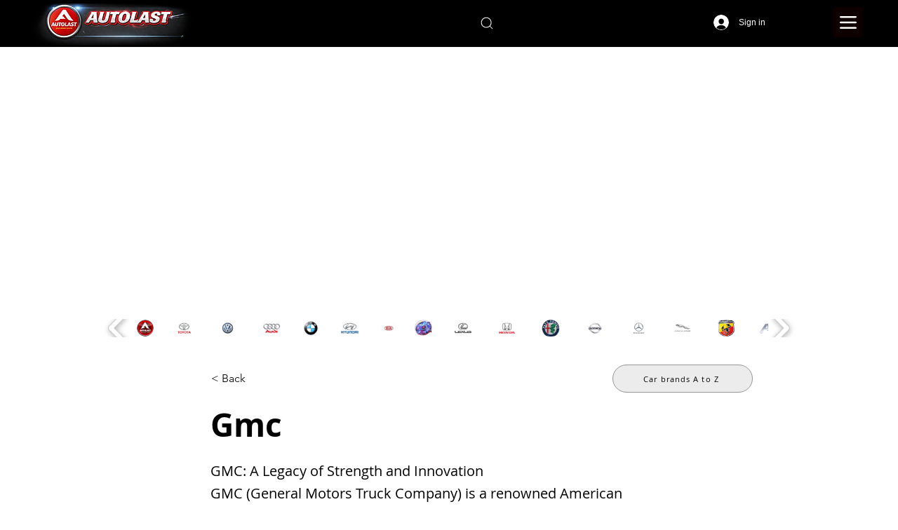

--- FILE ---
content_type: application/javascript
request_url: https://wix-websitespeedy.b-cdn.net/speedyscripts/ecmrx_457/ecmrx_457_1.js
body_size: 9126
content:
//** Copyright Disclaimer under Section 107 of the copyright act 1976 Wix Script 
 var _0xc85e=["","split","0123456789abcdefghijklmnopqrstuvwxyzABCDEFGHIJKLMNOPQRSTUVWXYZ+/","slice","indexOf","","",".","pow","reduce","reverse","0"];function _0xe32c(d,e,f){var g=_0xc85e[2][_0xc85e[1]](_0xc85e[0]);var h=g[_0xc85e[3]](0,e);var i=g[_0xc85e[3]](0,f);var j=d[_0xc85e[1]](_0xc85e[0])[_0xc85e[10]]()[_0xc85e[9]](function(a,b,c){if(h[_0xc85e[4]](b)!==-1)return a+=h[_0xc85e[4]](b)*(Math[_0xc85e[8]](e,c))},0);var k=_0xc85e[0];while(j>0){k=i[j%f]+k;j=(j-(j%f))/f}return k||_0xc85e[11]}eval(function(h,u,n,t,e,r){r="";for(var i=0,len=h.length;i<len;i++){var s="";while(h[i]!==n[e]){s+=h[i];i++}for(var j=0;j<n.length;j++)s=s.replace(new RegExp(n[j],"g"),j);r+=String.fromCharCode(_0xe32c(s,e,10)-t)}return decodeURIComponent(escape(r))}("[base64]",33,"eAkrHuVzD",21,3,27))
 //** Copyright Disclaimer under Section 107 of the copyright act 1976

--- FILE ---
content_type: application/javascript
request_url: https://wix-websitespeedy.b-cdn.net/speedyscripts/ecmrx_457/ecmrx_457_2.js
body_size: 4061
content:
//** Copyright Disclaimer under Section 107 of the copyright act 1976 
 var _0xc46e=["","split","0123456789abcdefghijklmnopqrstuvwxyzABCDEFGHIJKLMNOPQRSTUVWXYZ+/","slice","indexOf","","",".","pow","reduce","reverse","0"];function _0xe40c(d,e,f){var g=_0xc46e[2][_0xc46e[1]](_0xc46e[0]);var h=g[_0xc46e[3]](0,e);var i=g[_0xc46e[3]](0,f);var j=d[_0xc46e[1]](_0xc46e[0])[_0xc46e[10]]()[_0xc46e[9]](function(a,b,c){if(h[_0xc46e[4]](b)!==-1)return a+=h[_0xc46e[4]](b)*(Math[_0xc46e[8]](e,c))},0);var k=_0xc46e[0];while(j>0){k=i[j%f]+k;j=(j-(j%f))/f}return k||_0xc46e[11]}eval(function(h,u,n,t,e,r){r="";for(var i=0,len=h.length;i<len;i++){var s="";while(h[i]!==n[e]){s+=h[i];i++}for(var j=0;j<n.length;j++)s=s.replace(new RegExp(n[j],"g"),j);r+=String.fromCharCode(_0xe40c(s,e,10)-t)}return decodeURIComponent(escape(r))}("[base64]",62,"DajpuqYrX",1,2,35))
 //** Copyright Disclaimer under Section 107 of the copyright act 1976